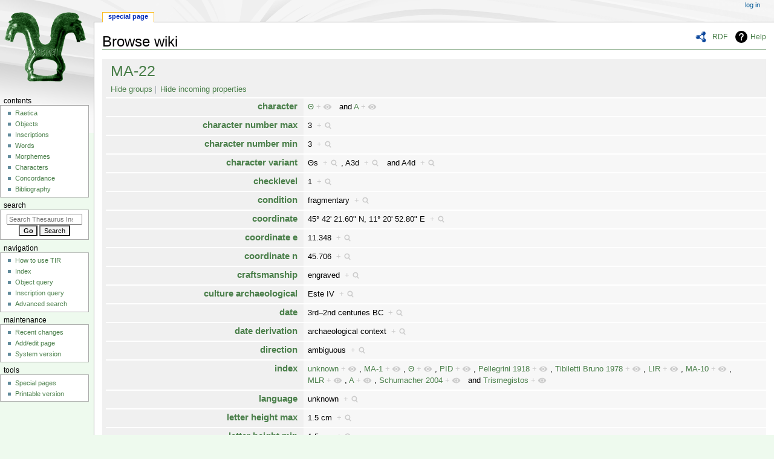

--- FILE ---
content_type: text/css; charset=utf-8
request_url: https://tir.univie.ac.at/load.php?lang=en&modules=site.styles&only=styles&skin=monobook
body_size: 1235
content:
body{background-color:#eefaee}a{color:#4A7F4A}a:visited{color:#725348}.mw-body a.external{color:#4A7F4A}.mw-body a.external:visited{color:#725348}#p-cactions li a,#p-personal li a{color:#4A7F4A}.portlet h3,#p-personal ul,#p-cactions li a{text-transform:none}.pBody{border:1px solid #4A7F4A}table.wikitable th{text-align:left}p,li,td{text-align:justify}h1{margin-top:20px;border-bottom:1px solid #4A7F4A}h2{margin-top:20px;font-size:1.5em;font-weight:bold;border-bottom:1px solid #4A7F4A}h3{margin-top:10px;font-size:1.2em}h4{margin-top:10px;font-size:1em}ul{list-style-type:square}#toc .tocnumber{display:none}.word{font-style:italic}.word_inscription{font-style:normal}.html{font-family:monospace;color:black;background-color:#f9f9f9;border:1px dashed #2f6fab}.phoneme{font-style:italic}.disamb{border:1px solid red;background:#e8e8e8;padding:5px;margin:20px 0px}.attention{font-weight:bold;font-size:200%;color:red;margin:0px 10px}.security-info{background-color:#F0D9C2;border-top:1px solid #725348;border-bottom:1px solid #725348;font-size:90%;padding:0px 20px;margin-top:5px;margin-bottom:20px}.cshow,div#security-info-toggle,div#security-info{background-color:#F0D9C2;border-top:1px solid #725348;border-bottom:1px solid #725348;margin-top:20px;margin-bottom:20px;padding:5px}.table_centered{padding:0px;empty-cells:show;border-spacing:0px}.table_centered td,th{font-weight:normal;text-align:center;vertical-align:top}.table_centered caption{font-weight:bold;text-align:left}.formedit{float:right;position:absolute;top:30px;right:20px;text-align:right;background-color:white;border-top:1px solid #fabd23;border-bottom:1px solid #fabd23;font-size:90%;padding:0px 20px}.formtable th{white-space:nowrap}.formtable th,td{text-align:left}.table_data,.table_lines{padding:0px;margin:0px;empty-cells:show;border-spacing:0px}.table_data td{font-weight:normal;text-align:justify;vertical-align:top;padding-right:10px}.table_data th{font-weight:bold;text-align:left;vertical-align:top;padding-right:10px;white-space:nowrap}.table_data caption{font-weight:bold;text-align:left}.table_data th a:link{color:black}.table_data th a:visited{color:black}.table_lines td{font-weight:normal;text-align:justify;vertical-align:top;padding:0px 5px;margin:0px;border:1px solid #EEFAEE}.table_lines th{font-weight:bold;text-align:left;vertical-align:top;padding:0px 5px;margin:0px;border:1px solid #EEFAEE;background:#EEFAEE}.table_character{padding:0px;empty-cells:hide;border-spacing:0px}.table_character td{padding-right:5px;font-weight:normal;text-align:left;vertical-align:middle}.table_character th{padding-right:5px;font-weight:bold;text-align:left;vertical-align:middle}.table_character caption{font-weight:bold;text-align:left}.bib{font-variant:small-caps}.table_bibliography{padding:0px;empty-cells:hide;border-spacing:0px}.table_bibliography td{padding-right:5px;font-weight:normal;text-align:justify;vertical-align:top}.table_bibliography th{padding-right:5px;font-weight:normal;text-align:left;vertical-align:top;width:145px;text-indent:-1.5em;padding-left:1.5em}.table_bibliography caption{font-weight:bold;text-align:left}table.gallery td{vertical-align:top;background-color:none;border:1px solid #4A7F4A;padding:2px;border-spacing:2px}.gallerythumb{vertical-align:middle;padding:5px;width:140px;height:120px;border:1px solid #e0e0e0;overflow:hidden}.gallerytext{text-align:left}.gallerybox{width:155px}.title{margin:30px 0;padding:10px}.signature{border-top:1px solid blue;border-bottom:1px solid blue;padding:0 4px}.createbox{margin-top:30px;border-top:10px solid red;padding-top:30px}.navigation-bar{background-color:#e8f0e8;border:1px solid gray;margin:5px 0px 5px 20px;padding:5px;font-size:8pt;float:right;width:150px}.navigation-line,.catlinks{background:#EEFAEE;border:none;margin-top:20px;padding:5px;font-size:8pt;text-align:center}th.field_category{background:#EEFAEE;border:none;padding:4px 10px;text-align:right}#p-cactions li.selected{border-color:#725348}hr{color:#4A7F4A;size:1px}.mw-body a.external{color:#4A7F4A}.mw-body a.external:visited{color:#725348}input.searchButton{background-color:#f4f4f4}.raetica_title{background-image:url(https://tir.univie.ac.at/images/d/d5/Raetica_background.png);background-size:cover}